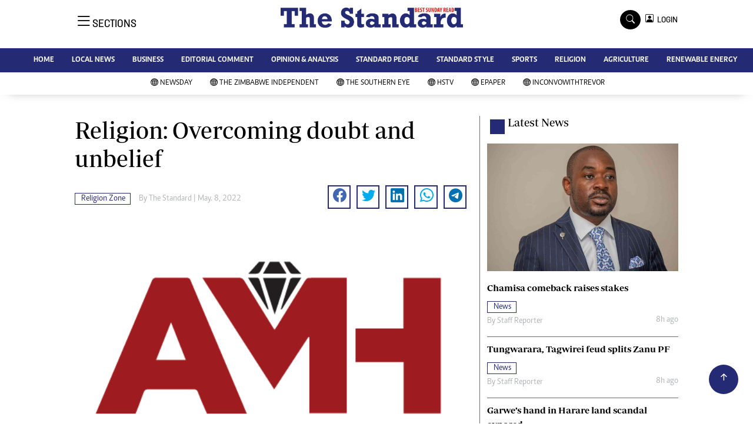

--- FILE ---
content_type: text/html; charset=utf-8
request_url: https://www.google.com/recaptcha/api2/aframe
body_size: 264
content:
<!DOCTYPE HTML><html><head><meta http-equiv="content-type" content="text/html; charset=UTF-8"></head><body><script nonce="l1eE6LlN3tdm3eEerrNb4Q">/** Anti-fraud and anti-abuse applications only. See google.com/recaptcha */ try{var clients={'sodar':'https://pagead2.googlesyndication.com/pagead/sodar?'};window.addEventListener("message",function(a){try{if(a.source===window.parent){var b=JSON.parse(a.data);var c=clients[b['id']];if(c){var d=document.createElement('img');d.src=c+b['params']+'&rc='+(localStorage.getItem("rc::a")?sessionStorage.getItem("rc::b"):"");window.document.body.appendChild(d);sessionStorage.setItem("rc::e",parseInt(sessionStorage.getItem("rc::e")||0)+1);localStorage.setItem("rc::h",'1769369511502');}}}catch(b){}});window.parent.postMessage("_grecaptcha_ready", "*");}catch(b){}</script></body></html>